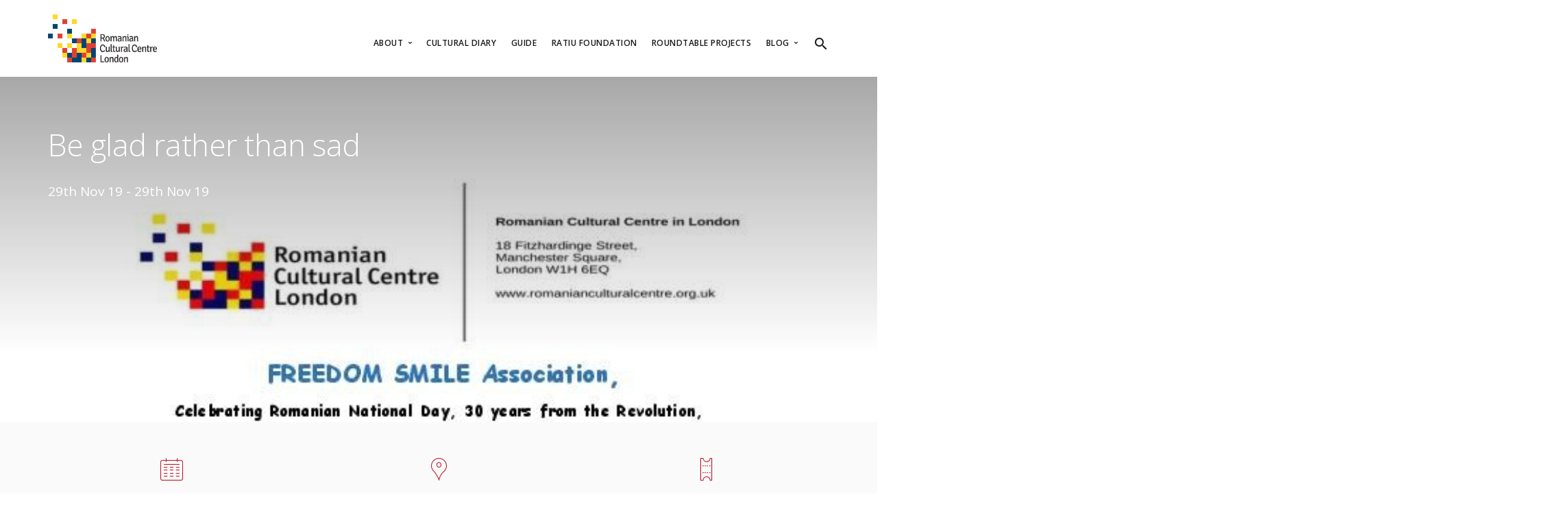

--- FILE ---
content_type: text/html; charset=UTF-8
request_url: http://www.romanianculturalcentre.org.uk/be-glad-rather-than-sad/
body_size: 2487
content:
<!doctype html>
<html lang="en">
    <head>
        <meta charset="utf-8">
		<meta http-equiv="X-UA-Compatible" content="IE=edge">
		
				<title>The RCC - Be glad rather than sad</title>
				<meta property='og:image' content='http://www.romanianculturalcentre.org.uk/img/images/Afis%20Final%20Corobana%20event.jpg' />
				<meta property='og:site_name' content='The RCC - Be glad rather than sad' />
						<meta property="og:image" content="http://romanianculturalcentre.org.uk/img/rcc_logo.png" />
        <meta name="viewport" content="width=device-width, initial-scale=1.0">
		<link rel="shortcut icon" type="image/x-icon" href="http://www.romanianculturalcentre.org.uk/favicon.ico" />
        <link href="/rcc_2017/stack/css/stack-interface.css" rel="stylesheet" type="text/css" media="all">
        <link href="/rcc_2017/stack/css/socicon.css" rel="stylesheet" type="text/css" media="all" />
        <link href="/rcc_2017/stack/css/iconsmind.css" rel="stylesheet" type="text/css" media="all" />
		<link href="/rcc_2017/stack/css/flickity.css" rel="stylesheet" type="text/css" media="all" />
        <link href="https://maxcdn.bootstrapcdn.com/bootstrap/3.3.7/css/bootstrap.min.css" rel="stylesheet" type="text/css" media="all" />
		<link href="/rcc_2017/stack/css/lightbox.min.css" rel="stylesheet" type="text/css" media="all" />
        <link href="/rcc_2017/stack/css/stack-interface.css" rel="stylesheet" type="text/css" media="all" />
        <link href="/rcc_2017/stack/css/theme.min.css" rel="stylesheet" type="text/css" media="all" />
        <link href="/rcc_2017/css/custom.min.css" rel="stylesheet" type="text/css" media="all" />
        <link href="https://fonts.googleapis.com/css?family=Open+Sans:200,300,400,400i,500,600,700" rel="stylesheet">
		<link href="https://fonts.googleapis.com/icon?family=Material+Icons" rel="stylesheet">
		<script src="/rcc_2017/stack/js/jquery-3.1.1.min.js"></script>
		<script src="//code.jquery.com/ui/1.11.4/jquery-ui.min.js"></script>
		<script src="//cdn.ckeditor.com/4.7.1/standard-all/ckeditor.js"></script>
		<meta name="description" content="The Romanian Cultural Centre in London bridges a gap in the way Romania and Romanians are perceived in Britain." />
		<meta name="keywords" content="Romania, Culture, Romanian Culture, London, UK, United Kingdon, Cultural, Arts, Europe, Eastern Europe, Bridge, Gap, Events, Presentation, Party, Theatre, Film, Concert, Performance, Cultural Centre, Romanian" />

    </head>
    <body data-smooth-scroll-offset="77" >


        <div class="nav-container">
            <div class="via-1495724636133" via="via-1495724636133" vio="RCC">
			                <div class="bar bar--sm visible-xs">
                    <div class="container">
                        <div class="row">
                            <div class="col-xs-3 col-sm-2">
                                <a href="/"> <img class="logo logo-dark" alt="RCC logo" src="http://www.romanianculturalcentre.org.uk/img/rcc_logo_lg.png"> <img class="logo logo-light" alt="RCC logo" src="http://www.romanianculturalcentre.org.uk/img/rcc_logo_lg.png"> </a>
                            </div>
                            <div class="col-xs-9 col-sm-10 text-right">
                                <a href="#" class="hamburger-toggle" data-toggle-class="#menu1;hidden-xs hidden-sm"> <i class="icon icon--sm stack-interface stack-menu"></i> </a>
                            </div>
                        </div>
                    </div>
                </div>
                <nav id="menu1" class="bar bar-1 hidden-xs">
                    <div class="container">
                        <div class="row">
                            <div class="col-sm-2 hidden-xs">
                                <div class="bar__module">
                                    <a href="/"> <img class="logo logo-dark" alt="RCC logo" src="http://www.romanianculturalcentre.org.uk/img/rcc_logo_lg.png"> <img class="logo logo-light" alt="logo" src="http://www.romanianculturalcentre.org.uk/img/rcc_logo_lg.png"> </a>
                                </div>
                            </div>
                            <div class="col-sm-10 text-right text-left-xs text-left-sm">
                                <div class="bar__module">
                                    <ul class="menu-horizontal text-left">
                                        <li class="dropdown"> <span class="dropdown__trigger">
                                       <a href="/about">About </a>
										</span>
                                            <div class="dropdown__container">
                                                <div class="container">
                                                    <div class="row">
                                                        <div class="dropdown__content col-md-2">
                                                            <ul class="menu-vertical">
                                                                <li> <a href="/about">About Us</a> </li>
																<li> <a target="_blank" href="http://www.ratiuarchives.co.uk/">Ion Ratiu Archives</a> </li>
																<li> <a href="/film-festival">Film Festival</a> </li>
                                                            </ul>
                                                        </div>
                                                    </div>
                                                </div>
                                            </div>
                                        </li>
                                        <li> <a href="/diary">
                                        Cultural Diary</a> </li>
                                        <li> <a href="/guide">
                                        Guide</a> </li>
                                        <li> <a href="/foundation">
                                        Ratiu Foundation</a> </li>
                                        <li> <a href="/roundtable">Roundtable Projects</a> </li>
                                        <li class="dropdown"> <span class="dropdown__trigger">
                                       <a href="/blog"> Blog </a>
										</span>
                                            <div class="dropdown__container">
                                                <div class="container">
                                                    <div class="row">
                                                        <div class="dropdown__content col-md-2">
                                                            <ul class="menu-vertical">
                                                                <li> <a href="/blog">All Posts</a> </li>
																<li> <a href="/blog?type=photos">Photos</a> </li>
																<li> <a href="/blog?type=videos">Videos</a> </li>
                                                            </ul>
                                                        </div>
                                                    </div>
                                                </div>
                                            </div>
                                        </li>
										<li> <a href="/search">
                                        <i class="material-icons">search</i></a> </li>
                                    </ul>
                                </div>
                            </div>
                        </div>
                    </div>
                </nav>
            </div>
        </div>        <div class="main-container">
			<section class="imagebg height-70 parallax" data-scrim-top="4">
                <div class="background-image-holder background--top" style="background: url('http://www.romanianculturalcentre.org.uk/img/images/Afis%20Final%20Corobana%20event.jpg');opacity: 1;">
                    			<img src='/img/images/Afis%20Final%20Corobana%20event.jpg' >                </div>
                <div class="container">
                    <div class="row">
                        <div class="col-sm-12">
                            <h1>
							Be glad rather than sad                            </h1>
							<h4>29th Nov 19 - 29th Nov 19</h4>					   </div>
                    </div>
                    <!--end of row-->
                </div>
                <!--end of container-->
            </section>
			
			
            <section class="space--xs  bg--secondary">
                <div class="container">
                    <div class="row row-centered">
                        <div class="col-xs-12 col-sm-4">
                            <div class="feature feature-6"> <i class="icon color--primary icon-Calendar-4 icon--sm"></i>
                                <h5>29th Nov 19 - 29th Nov 19</h5><h5>18:30</h5>
                            </div>
                        </div><div class="col-xs-12 col-sm-4">
                            <div class="feature feature-6"> <i class="icon color--primary icon-Map-Marker2 icon--sm"></i>
                                <h5>Romanian Cultural Centre 18 Fitzardinge St., Manchester Square, W1H 6EQ</h5>
                            </div>
                        </div><div class="col-xs-12 col-sm-4">
                            <div class="feature feature-6"> <i class="icon color--primary icon-Ticket icon--sm"></i>
                                <h5>Â£25</h5>
                                <h5><a target="_blank" href="https://app.etickets.to/buy/?e=18044&fbclid=IwAR3I4mvh7GVZUeALXQIe_WLYxgIzfWYxrL3ElLMQo6rYe38Dj79nq2QHeGA">Event website</a></h5>
							</div>
                        </div>
                    </div>
                </div>
            </section>			
			
			<section class="space--xs">
                <div class="container">
                    <div class="row">
					<article>
                        <div class="col-sm-10 col-sm-offset-1 col-md-8 col-md-offset-2 article__body">
         
		 
		 			

--- FILE ---
content_type: text/css
request_url: http://www.romanianculturalcentre.org.uk/rcc_2017/css/custom.min.css
body_size: 2233
content:
.col-centered,.datepicker,.soc--btn--icon{display:inline-block}.btn{-webkit-border-radius:0!important;-moz-border-radius:0!important;border-radius:0!important}.color--primary,.tabs li.active .tab__title span,a{color:#bf1e2d!important}.input-radio--innerlabel.checked{background:#bf1e2d!important;border-color:#bf1e2d!important;color:#fff}.input-radio--innerlabel:hover{border-color:#bf1e2d!important}.slider .slides .flickity-slider>li:not([class*=col-]){width:50%!important}.label:not([class*=bg--]){background:#bf1e2d;color:#fff!important;border-radius:0}.label.bg--yellow{background:#ffd909;color:#000!important;border-radius:0}.tweets-feed.slider .user img{margin-bottom:0}.tweets-feed.slider .user [data-scribe="element:screen_name"]{font-size:.8em}.input-checkbox.input-radio--innerlabel{margin-top:0}.datepicker{cursor:pointer;transition:.3s ease;-webkit-transition:.3s ease;-moz-transition:.3s ease;z-index:2;position:absolute;left:0;text-align:left;padding:.92857143em 1.85714286em;border:1px solid #ececec;background:#fff;border-radius:6px}.tweets-feed.slider .tweet{font-size:.9em}.slide .timePosted{font-size:.8em}hr{border-color:#bf1e2d!important}.list--hover li:not(:hover),.menu-horizontal>li:not(:hover)>.modal-instance>.modal-trigger,.menu-horizontal>li:not(:hover)>a,.menu-horizontal>li:not(:hover)>span{opacity:.9}.text-block:not(:last-child){margin-bottom:1.25714286em}.cta .btn:first-child:not(:last-child),.unmarg--bottom{margin-bottom:0}.label:not([class*=boxed--border]){top:0}@media (min-width:768px){.slider .slides .flickity-slider>li:not([class*=col-]){width:25%!important}div[class*=col-] .text-block+.text-block{margin-top:1.71428571em}}.bar .logo{max-height:2.45714286em}.color--red{color:#bf1e2d}.bg--red{background:#bf1e2d}.color--yellow{color:#ffd909}.bg--yellow{background:#ffd909}.bg--yellow .boxed{background:#ffe209;border:0}.bg--yellow p{color:#000}.bg--yellow .boxed .icon{color:#000!important}.bg--yellow a{color:#2a2a2a!important}.menu-horizontal>li:not(:hover)>.modal-instance>.modal-trigger,.menu-horizontal>li:not(:hover)>a,.menu-horizontal>li:not(:hover)>span{color:#000!important}.btn--red-light{background:#fff;color:#bf1e2d!important;border:0}.btn--red-dark{background:#9E1925;color:#fff!important;border:0}.btn--blue-dark,.btn--blue-dark span{color:#fff!important;border:0;background:#0D4F75}.bg--red .btn{border-color:#fff!important}.bg--red span.label{color:#bf1e2d!important;background:#fff}.btn--red{color:#fff!important;background:#bf1e2d!important;border:0}.color--blue{color:#0076a3}.bg--blue{background:#0e8ec4}.bg--blue:not(.nav-bar):not(.bar) h1,.bg--blue:not(.nav-bar):not(.bar) h2,.bg--blue:not(.nav-bar):not(.bar) h3,.bg--blue:not(.nav-bar):not(.bar) h4,.bg--blue:not(.nav-bar):not(.bar) h5,.bg--blue:not(.nav-bar):not(.bar) h6,.bg--blue:not(.nav-bar):not(.bar) i,.bg--blue:not(.nav-bar):not(.bar) p,.bg--blue:not(.nav-bar):not(.bar) span:not(.btn__text){color:#fff}.bg--blue .boxed{background:#07729b;color:#fff!important}.bg--blue .boxed h4{color:inherit}.bg--blue .boxed .btn--primary,.bg--blue .boxed .btn--primary:visited{background:0 0;border-color:#fff}.bg--red .feature.feature--featured:after{background:#A91C29}.input-checkbox input:checked+label,.input-checkbox.input-checkbox--switch input:checked+label:before{background:#cd1c2e;border-color:#cd1c2e}.input-checkbox+span{font-size:1em!important;color:#cd1c2e}input[type],select,textarea{border-radius:0!important}.boxed,.input-checkbox.input-checkbox--switch label,.input-checkbox.input-checkbox--switch label:before,.input-radio--innerlabel label,.masonry-filter-holder:not(.masonry-filters--horizontal) .masonry__filters,.tabs,article .article__body .video-cover,article .article__body iframe,article .article__body img{border-radius:0}.input-checkbox label:hover,.input-checkbox.input-checkbox--switch label:hover:before{border-color:#cd1c2e}.masonry-filter-holder:not(.masonry-filters--horizontal) .masonry__filters ul li.active{color:#cd1c2e}.row-centered{text-align:center}.col-centered{float:none;text-align:left;margin-right:-4px}ul:not([class*=menu]) li>a{font-weight:400;padding-bottom:3px;display:inline-block}.row.row-grid [class*=col-]+[class*=col-]{margin-top:15px}@media (min-width:1200px){.row.row-grid [class*=col-lg-]+[class*=col-lg-]{margin-top:0}}@media (min-width:992px){.row.row-grid [class*=col-md-]+[class*=col-md-]{margin-top:0}}@media (min-width:768px){.row.row-grid [class*=col-sm-]+[class*=col-sm-]{margin-top:0}.bar .logo{max-height:5em;top:0;max-width:100%}}.bar .menu-horizontal{top:2em}.bar{padding:1.5em 0}[class*=imagebg]:not(.image--light) p,[class*=bg-]:not(.bg--white):not(.bg--secondary) p{opacity:1}.bg--yellow .btn:not([class*=primary]){border-color:#000}.soc--btn--icon{padding:0 10px;text-decoration:none;transition:.1s linear;-webkit-transition:.1s linear;-moz-transition:.1s linear}.soc--btn--icon:hover{text-decoration:none;transform:translate3d(0,-2px,0);-webkit-transform:translate3d(0,-2px,0)}.soc--btn--icon i{font-size:2em}.bannertabs{background:#fafafa}.bannertabs .tabs{background:#fff;margin-bottom:0}@media (min-width:768px){.bannertabs .cta--horizontal h4{top:12px}}.bannertabs .color--primary,.tabs li.active .tab__title span,a{color:#000}.bannertabs .tabs li{cursor:default!important}.bannertabs .tabs span a{text-decoration:none;color:initial!important}.bannertabs input[type],.bannertabs select,.bannertabs textarea{padding:.92857143em 1.85714286em;height:auto!important;background:#fff}.bannertabs .input-select:after{line-height:46px}.dropdown .dropdown__content{border-radius:0;box-shadow:0 0 25px 0 rgba(0,0,0,.03);-webkit-box-shadow:0 0 25px 0 rgba(0,0,0,.03)}.dropdown .dropdown__trigger a{color:inherit!important;font-weight:inherit;text-decoration:none}.slider[data-paging=true]:not(section){margin-bottom:2.71428571em}.slider[data-paging=true]:not(section) .flickity-page-dots{bottom:-2.71428571em}.menu-horizontal a i{vertical-align:middle}.bg--red .cta .btn .btn__text,.bg--red .cta p,.btn i{color:#fff}@media (max-width:767px){.tabs li{display:inline-block}.footer section{padding:0}.height-10,.height-100,.height-20,.height-30,.height-40,.height-50,.height-60,.height-70,.height-80,.height-90{height:auto;padding:7em 0}}.red-hover.hover-element:hover [data-scrim-top]:before{background:#df4033!important;opacity:.5!important}.yellow-hover.hover-element:hover [data-scrim-top]:before{background:#ffd909!important;opacity:.5!important}.blue-hover.hover-element:hover [data-scrim-top]:before{background:#0e8ec4!important;opacity:.5!important}.project-thumb.blue-hover.hover-element.hover--active:hover,.project-thumb.red-hover.hover-element.hover--active:hover,.project-thumb.yellow-hover.hover-element.hover--active:hover{opacity:1!important}.tabs li.active .tab__title,.tabs li.active .tab__title span{color:#bf1e2d!important}#ui-datepicker-div{border:1px solid #c32b39;background:#fff}.feature:not(.boxed){margin-bottom:0}article.imagebg .label{line-height:inherit}@media (max-width:1023px) and (min-width:768px){.bar-1 .menu-horizontal>li:not(:first-child),.bar-2 .menu-horizontal>li:not(:first-child){margin-left:.62857143em}}